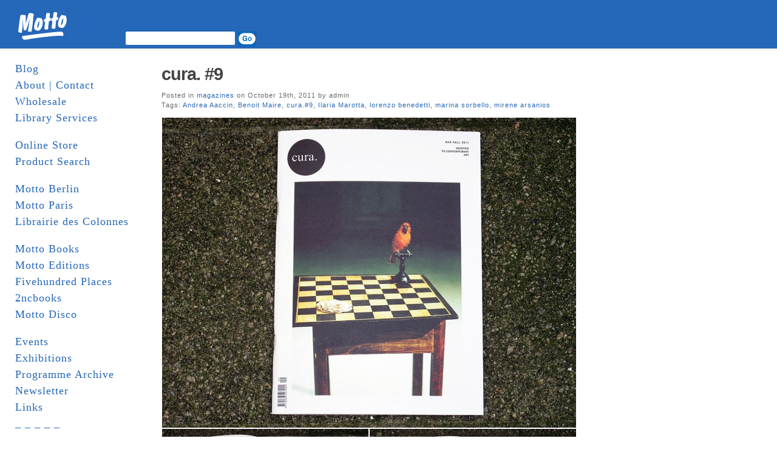

--- FILE ---
content_type: text/html; charset=UTF-8
request_url: https://www.mottodistribution.com/site/?p=18332
body_size: 48341
content:
<!DOCTYPE html PUBLIC "-//W3C//DTD XHTML 1.0 Transitional//EN" "http://www.w3.org/TR/xhtml1/DTD/xhtml1-transitional.dtd">
<html xmlns="http://www.w3.org/1999/xhtml">
  <head profile="http://gmpg.org/xfn/11">
    <title>MOTTO DISTRIBUTION &raquo; Blog Archive  &raquo; cura. #9</title>
    <meta http-equiv="Content-Type" content="text/html; charset=UTF-8" />
    <meta name="generator" content="Bluefish 1.0.7"/>
    <link rel="stylesheet" href="https://www.mottodistribution.com/site/wp-content/themes/mountain-dawn/style.css" type="text/css" media="screen" />
    <link rel="alternate" type="application/rss+xml" title="RSS 2.0" href="https://www.mottodistribution.com/site/?feed=rss2" />
    <link rel="alternate" type="text/xml" title="RSS .92" href="https://www.mottodistribution.com/site/?feed=rss" />
    <link rel="alternate" type="application/atom+xml" title="Atom 0.3" href="https://www.mottodistribution.com/site/?feed=atom" />
    <link rel="pingback" href="https://www.mottodistribution.com/site/xmlrpc.php" />
    <link rel="shortcut icon" href="https://www.mottodistribution.com/site/wp-content/themes/mountain-dawn/favicon.ico" />
    <meta name='robots' content='max-image-preview:large' />
<link rel='dns-prefetch' href='//s.w.org' />
<script type="text/javascript">
window._wpemojiSettings = {"baseUrl":"https:\/\/s.w.org\/images\/core\/emoji\/13.1.0\/72x72\/","ext":".png","svgUrl":"https:\/\/s.w.org\/images\/core\/emoji\/13.1.0\/svg\/","svgExt":".svg","source":{"concatemoji":"https:\/\/www.mottodistribution.com\/site\/wp-includes\/js\/wp-emoji-release.min.js?ver=5.9.12"}};
/*! This file is auto-generated */
!function(e,a,t){var n,r,o,i=a.createElement("canvas"),p=i.getContext&&i.getContext("2d");function s(e,t){var a=String.fromCharCode;p.clearRect(0,0,i.width,i.height),p.fillText(a.apply(this,e),0,0);e=i.toDataURL();return p.clearRect(0,0,i.width,i.height),p.fillText(a.apply(this,t),0,0),e===i.toDataURL()}function c(e){var t=a.createElement("script");t.src=e,t.defer=t.type="text/javascript",a.getElementsByTagName("head")[0].appendChild(t)}for(o=Array("flag","emoji"),t.supports={everything:!0,everythingExceptFlag:!0},r=0;r<o.length;r++)t.supports[o[r]]=function(e){if(!p||!p.fillText)return!1;switch(p.textBaseline="top",p.font="600 32px Arial",e){case"flag":return s([127987,65039,8205,9895,65039],[127987,65039,8203,9895,65039])?!1:!s([55356,56826,55356,56819],[55356,56826,8203,55356,56819])&&!s([55356,57332,56128,56423,56128,56418,56128,56421,56128,56430,56128,56423,56128,56447],[55356,57332,8203,56128,56423,8203,56128,56418,8203,56128,56421,8203,56128,56430,8203,56128,56423,8203,56128,56447]);case"emoji":return!s([10084,65039,8205,55357,56613],[10084,65039,8203,55357,56613])}return!1}(o[r]),t.supports.everything=t.supports.everything&&t.supports[o[r]],"flag"!==o[r]&&(t.supports.everythingExceptFlag=t.supports.everythingExceptFlag&&t.supports[o[r]]);t.supports.everythingExceptFlag=t.supports.everythingExceptFlag&&!t.supports.flag,t.DOMReady=!1,t.readyCallback=function(){t.DOMReady=!0},t.supports.everything||(n=function(){t.readyCallback()},a.addEventListener?(a.addEventListener("DOMContentLoaded",n,!1),e.addEventListener("load",n,!1)):(e.attachEvent("onload",n),a.attachEvent("onreadystatechange",function(){"complete"===a.readyState&&t.readyCallback()})),(n=t.source||{}).concatemoji?c(n.concatemoji):n.wpemoji&&n.twemoji&&(c(n.twemoji),c(n.wpemoji)))}(window,document,window._wpemojiSettings);
</script>
<style type="text/css">
img.wp-smiley,
img.emoji {
	display: inline !important;
	border: none !important;
	box-shadow: none !important;
	height: 1em !important;
	width: 1em !important;
	margin: 0 0.07em !important;
	vertical-align: -0.1em !important;
	background: none !important;
	padding: 0 !important;
}
</style>
	<link rel='stylesheet' id='wp-block-library-css'  href='https://www.mottodistribution.com/site/wp-includes/css/dist/block-library/style.min.css?ver=5.9.12' type='text/css' media='all' />
<style id='global-styles-inline-css' type='text/css'>
body{--wp--preset--color--black: #000000;--wp--preset--color--cyan-bluish-gray: #abb8c3;--wp--preset--color--white: #ffffff;--wp--preset--color--pale-pink: #f78da7;--wp--preset--color--vivid-red: #cf2e2e;--wp--preset--color--luminous-vivid-orange: #ff6900;--wp--preset--color--luminous-vivid-amber: #fcb900;--wp--preset--color--light-green-cyan: #7bdcb5;--wp--preset--color--vivid-green-cyan: #00d084;--wp--preset--color--pale-cyan-blue: #8ed1fc;--wp--preset--color--vivid-cyan-blue: #0693e3;--wp--preset--color--vivid-purple: #9b51e0;--wp--preset--gradient--vivid-cyan-blue-to-vivid-purple: linear-gradient(135deg,rgba(6,147,227,1) 0%,rgb(155,81,224) 100%);--wp--preset--gradient--light-green-cyan-to-vivid-green-cyan: linear-gradient(135deg,rgb(122,220,180) 0%,rgb(0,208,130) 100%);--wp--preset--gradient--luminous-vivid-amber-to-luminous-vivid-orange: linear-gradient(135deg,rgba(252,185,0,1) 0%,rgba(255,105,0,1) 100%);--wp--preset--gradient--luminous-vivid-orange-to-vivid-red: linear-gradient(135deg,rgba(255,105,0,1) 0%,rgb(207,46,46) 100%);--wp--preset--gradient--very-light-gray-to-cyan-bluish-gray: linear-gradient(135deg,rgb(238,238,238) 0%,rgb(169,184,195) 100%);--wp--preset--gradient--cool-to-warm-spectrum: linear-gradient(135deg,rgb(74,234,220) 0%,rgb(151,120,209) 20%,rgb(207,42,186) 40%,rgb(238,44,130) 60%,rgb(251,105,98) 80%,rgb(254,248,76) 100%);--wp--preset--gradient--blush-light-purple: linear-gradient(135deg,rgb(255,206,236) 0%,rgb(152,150,240) 100%);--wp--preset--gradient--blush-bordeaux: linear-gradient(135deg,rgb(254,205,165) 0%,rgb(254,45,45) 50%,rgb(107,0,62) 100%);--wp--preset--gradient--luminous-dusk: linear-gradient(135deg,rgb(255,203,112) 0%,rgb(199,81,192) 50%,rgb(65,88,208) 100%);--wp--preset--gradient--pale-ocean: linear-gradient(135deg,rgb(255,245,203) 0%,rgb(182,227,212) 50%,rgb(51,167,181) 100%);--wp--preset--gradient--electric-grass: linear-gradient(135deg,rgb(202,248,128) 0%,rgb(113,206,126) 100%);--wp--preset--gradient--midnight: linear-gradient(135deg,rgb(2,3,129) 0%,rgb(40,116,252) 100%);--wp--preset--duotone--dark-grayscale: url('#wp-duotone-dark-grayscale');--wp--preset--duotone--grayscale: url('#wp-duotone-grayscale');--wp--preset--duotone--purple-yellow: url('#wp-duotone-purple-yellow');--wp--preset--duotone--blue-red: url('#wp-duotone-blue-red');--wp--preset--duotone--midnight: url('#wp-duotone-midnight');--wp--preset--duotone--magenta-yellow: url('#wp-duotone-magenta-yellow');--wp--preset--duotone--purple-green: url('#wp-duotone-purple-green');--wp--preset--duotone--blue-orange: url('#wp-duotone-blue-orange');--wp--preset--font-size--small: 13px;--wp--preset--font-size--medium: 20px;--wp--preset--font-size--large: 36px;--wp--preset--font-size--x-large: 42px;}.has-black-color{color: var(--wp--preset--color--black) !important;}.has-cyan-bluish-gray-color{color: var(--wp--preset--color--cyan-bluish-gray) !important;}.has-white-color{color: var(--wp--preset--color--white) !important;}.has-pale-pink-color{color: var(--wp--preset--color--pale-pink) !important;}.has-vivid-red-color{color: var(--wp--preset--color--vivid-red) !important;}.has-luminous-vivid-orange-color{color: var(--wp--preset--color--luminous-vivid-orange) !important;}.has-luminous-vivid-amber-color{color: var(--wp--preset--color--luminous-vivid-amber) !important;}.has-light-green-cyan-color{color: var(--wp--preset--color--light-green-cyan) !important;}.has-vivid-green-cyan-color{color: var(--wp--preset--color--vivid-green-cyan) !important;}.has-pale-cyan-blue-color{color: var(--wp--preset--color--pale-cyan-blue) !important;}.has-vivid-cyan-blue-color{color: var(--wp--preset--color--vivid-cyan-blue) !important;}.has-vivid-purple-color{color: var(--wp--preset--color--vivid-purple) !important;}.has-black-background-color{background-color: var(--wp--preset--color--black) !important;}.has-cyan-bluish-gray-background-color{background-color: var(--wp--preset--color--cyan-bluish-gray) !important;}.has-white-background-color{background-color: var(--wp--preset--color--white) !important;}.has-pale-pink-background-color{background-color: var(--wp--preset--color--pale-pink) !important;}.has-vivid-red-background-color{background-color: var(--wp--preset--color--vivid-red) !important;}.has-luminous-vivid-orange-background-color{background-color: var(--wp--preset--color--luminous-vivid-orange) !important;}.has-luminous-vivid-amber-background-color{background-color: var(--wp--preset--color--luminous-vivid-amber) !important;}.has-light-green-cyan-background-color{background-color: var(--wp--preset--color--light-green-cyan) !important;}.has-vivid-green-cyan-background-color{background-color: var(--wp--preset--color--vivid-green-cyan) !important;}.has-pale-cyan-blue-background-color{background-color: var(--wp--preset--color--pale-cyan-blue) !important;}.has-vivid-cyan-blue-background-color{background-color: var(--wp--preset--color--vivid-cyan-blue) !important;}.has-vivid-purple-background-color{background-color: var(--wp--preset--color--vivid-purple) !important;}.has-black-border-color{border-color: var(--wp--preset--color--black) !important;}.has-cyan-bluish-gray-border-color{border-color: var(--wp--preset--color--cyan-bluish-gray) !important;}.has-white-border-color{border-color: var(--wp--preset--color--white) !important;}.has-pale-pink-border-color{border-color: var(--wp--preset--color--pale-pink) !important;}.has-vivid-red-border-color{border-color: var(--wp--preset--color--vivid-red) !important;}.has-luminous-vivid-orange-border-color{border-color: var(--wp--preset--color--luminous-vivid-orange) !important;}.has-luminous-vivid-amber-border-color{border-color: var(--wp--preset--color--luminous-vivid-amber) !important;}.has-light-green-cyan-border-color{border-color: var(--wp--preset--color--light-green-cyan) !important;}.has-vivid-green-cyan-border-color{border-color: var(--wp--preset--color--vivid-green-cyan) !important;}.has-pale-cyan-blue-border-color{border-color: var(--wp--preset--color--pale-cyan-blue) !important;}.has-vivid-cyan-blue-border-color{border-color: var(--wp--preset--color--vivid-cyan-blue) !important;}.has-vivid-purple-border-color{border-color: var(--wp--preset--color--vivid-purple) !important;}.has-vivid-cyan-blue-to-vivid-purple-gradient-background{background: var(--wp--preset--gradient--vivid-cyan-blue-to-vivid-purple) !important;}.has-light-green-cyan-to-vivid-green-cyan-gradient-background{background: var(--wp--preset--gradient--light-green-cyan-to-vivid-green-cyan) !important;}.has-luminous-vivid-amber-to-luminous-vivid-orange-gradient-background{background: var(--wp--preset--gradient--luminous-vivid-amber-to-luminous-vivid-orange) !important;}.has-luminous-vivid-orange-to-vivid-red-gradient-background{background: var(--wp--preset--gradient--luminous-vivid-orange-to-vivid-red) !important;}.has-very-light-gray-to-cyan-bluish-gray-gradient-background{background: var(--wp--preset--gradient--very-light-gray-to-cyan-bluish-gray) !important;}.has-cool-to-warm-spectrum-gradient-background{background: var(--wp--preset--gradient--cool-to-warm-spectrum) !important;}.has-blush-light-purple-gradient-background{background: var(--wp--preset--gradient--blush-light-purple) !important;}.has-blush-bordeaux-gradient-background{background: var(--wp--preset--gradient--blush-bordeaux) !important;}.has-luminous-dusk-gradient-background{background: var(--wp--preset--gradient--luminous-dusk) !important;}.has-pale-ocean-gradient-background{background: var(--wp--preset--gradient--pale-ocean) !important;}.has-electric-grass-gradient-background{background: var(--wp--preset--gradient--electric-grass) !important;}.has-midnight-gradient-background{background: var(--wp--preset--gradient--midnight) !important;}.has-small-font-size{font-size: var(--wp--preset--font-size--small) !important;}.has-medium-font-size{font-size: var(--wp--preset--font-size--medium) !important;}.has-large-font-size{font-size: var(--wp--preset--font-size--large) !important;}.has-x-large-font-size{font-size: var(--wp--preset--font-size--x-large) !important;}
</style>
<link rel="https://api.w.org/" href="https://www.mottodistribution.com/site/index.php?rest_route=/" /><link rel="alternate" type="application/json" href="https://www.mottodistribution.com/site/index.php?rest_route=/wp/v2/posts/18332" /><link rel="EditURI" type="application/rsd+xml" title="RSD" href="https://www.mottodistribution.com/site/xmlrpc.php?rsd" />
<link rel="wlwmanifest" type="application/wlwmanifest+xml" href="https://www.mottodistribution.com/site/wp-includes/wlwmanifest.xml" /> 
<meta name="generator" content="WordPress 5.9.12" />
<link rel="canonical" href="https://www.mottodistribution.com/site/?p=18332" />
<link rel='shortlink' href='https://www.mottodistribution.com/site/?p=18332' />
<link rel="alternate" type="application/json+oembed" href="https://www.mottodistribution.com/site/index.php?rest_route=%2Foembed%2F1.0%2Fembed&#038;url=https%3A%2F%2Fwww.mottodistribution.com%2Fsite%2F%3Fp%3D18332" />
<link rel="alternate" type="text/xml+oembed" href="https://www.mottodistribution.com/site/index.php?rest_route=%2Foembed%2F1.0%2Fembed&#038;url=https%3A%2F%2Fwww.mottodistribution.com%2Fsite%2F%3Fp%3D18332&#038;format=xml" />
    	<link rel='archives' title='January 2026' href='https://www.mottodistribution.com/site/?m=202601' />
	<link rel='archives' title='December 2025' href='https://www.mottodistribution.com/site/?m=202512' />
	<link rel='archives' title='November 2025' href='https://www.mottodistribution.com/site/?m=202511' />
	<link rel='archives' title='October 2025' href='https://www.mottodistribution.com/site/?m=202510' />
	<link rel='archives' title='September 2025' href='https://www.mottodistribution.com/site/?m=202509' />
	<link rel='archives' title='August 2025' href='https://www.mottodistribution.com/site/?m=202508' />
	<link rel='archives' title='July 2025' href='https://www.mottodistribution.com/site/?m=202507' />
	<link rel='archives' title='June 2025' href='https://www.mottodistribution.com/site/?m=202506' />
	<link rel='archives' title='May 2025' href='https://www.mottodistribution.com/site/?m=202505' />
	<link rel='archives' title='April 2025' href='https://www.mottodistribution.com/site/?m=202504' />
	<link rel='archives' title='March 2025' href='https://www.mottodistribution.com/site/?m=202503' />
	<link rel='archives' title='February 2025' href='https://www.mottodistribution.com/site/?m=202502' />
	<link rel='archives' title='January 2025' href='https://www.mottodistribution.com/site/?m=202501' />
	<link rel='archives' title='December 2024' href='https://www.mottodistribution.com/site/?m=202412' />
	<link rel='archives' title='November 2024' href='https://www.mottodistribution.com/site/?m=202411' />
	<link rel='archives' title='October 2024' href='https://www.mottodistribution.com/site/?m=202410' />
	<link rel='archives' title='September 2024' href='https://www.mottodistribution.com/site/?m=202409' />
	<link rel='archives' title='August 2024' href='https://www.mottodistribution.com/site/?m=202408' />
	<link rel='archives' title='July 2024' href='https://www.mottodistribution.com/site/?m=202407' />
	<link rel='archives' title='June 2024' href='https://www.mottodistribution.com/site/?m=202406' />
	<link rel='archives' title='May 2024' href='https://www.mottodistribution.com/site/?m=202405' />
	<link rel='archives' title='April 2024' href='https://www.mottodistribution.com/site/?m=202404' />
	<link rel='archives' title='March 2024' href='https://www.mottodistribution.com/site/?m=202403' />
	<link rel='archives' title='February 2024' href='https://www.mottodistribution.com/site/?m=202402' />
	<link rel='archives' title='January 2024' href='https://www.mottodistribution.com/site/?m=202401' />
	<link rel='archives' title='December 2023' href='https://www.mottodistribution.com/site/?m=202312' />
	<link rel='archives' title='November 2023' href='https://www.mottodistribution.com/site/?m=202311' />
	<link rel='archives' title='October 2023' href='https://www.mottodistribution.com/site/?m=202310' />
	<link rel='archives' title='September 2023' href='https://www.mottodistribution.com/site/?m=202309' />
	<link rel='archives' title='August 2023' href='https://www.mottodistribution.com/site/?m=202308' />
	<link rel='archives' title='July 2023' href='https://www.mottodistribution.com/site/?m=202307' />
	<link rel='archives' title='June 2023' href='https://www.mottodistribution.com/site/?m=202306' />
	<link rel='archives' title='May 2023' href='https://www.mottodistribution.com/site/?m=202305' />
	<link rel='archives' title='April 2023' href='https://www.mottodistribution.com/site/?m=202304' />
	<link rel='archives' title='March 2023' href='https://www.mottodistribution.com/site/?m=202303' />
	<link rel='archives' title='February 2023' href='https://www.mottodistribution.com/site/?m=202302' />
	<link rel='archives' title='January 2023' href='https://www.mottodistribution.com/site/?m=202301' />
	<link rel='archives' title='December 2022' href='https://www.mottodistribution.com/site/?m=202212' />
	<link rel='archives' title='November 2022' href='https://www.mottodistribution.com/site/?m=202211' />
	<link rel='archives' title='October 2022' href='https://www.mottodistribution.com/site/?m=202210' />
	<link rel='archives' title='September 2022' href='https://www.mottodistribution.com/site/?m=202209' />
	<link rel='archives' title='August 2022' href='https://www.mottodistribution.com/site/?m=202208' />
	<link rel='archives' title='July 2022' href='https://www.mottodistribution.com/site/?m=202207' />
	<link rel='archives' title='June 2022' href='https://www.mottodistribution.com/site/?m=202206' />
	<link rel='archives' title='May 2022' href='https://www.mottodistribution.com/site/?m=202205' />
	<link rel='archives' title='April 2022' href='https://www.mottodistribution.com/site/?m=202204' />
	<link rel='archives' title='March 2022' href='https://www.mottodistribution.com/site/?m=202203' />
	<link rel='archives' title='February 2022' href='https://www.mottodistribution.com/site/?m=202202' />
	<link rel='archives' title='January 2022' href='https://www.mottodistribution.com/site/?m=202201' />
	<link rel='archives' title='December 2021' href='https://www.mottodistribution.com/site/?m=202112' />
	<link rel='archives' title='November 2021' href='https://www.mottodistribution.com/site/?m=202111' />
	<link rel='archives' title='October 2021' href='https://www.mottodistribution.com/site/?m=202110' />
	<link rel='archives' title='September 2021' href='https://www.mottodistribution.com/site/?m=202109' />
	<link rel='archives' title='August 2021' href='https://www.mottodistribution.com/site/?m=202108' />
	<link rel='archives' title='July 2021' href='https://www.mottodistribution.com/site/?m=202107' />
	<link rel='archives' title='June 2021' href='https://www.mottodistribution.com/site/?m=202106' />
	<link rel='archives' title='May 2021' href='https://www.mottodistribution.com/site/?m=202105' />
	<link rel='archives' title='April 2021' href='https://www.mottodistribution.com/site/?m=202104' />
	<link rel='archives' title='March 2021' href='https://www.mottodistribution.com/site/?m=202103' />
	<link rel='archives' title='February 2021' href='https://www.mottodistribution.com/site/?m=202102' />
	<link rel='archives' title='January 2021' href='https://www.mottodistribution.com/site/?m=202101' />
	<link rel='archives' title='December 2020' href='https://www.mottodistribution.com/site/?m=202012' />
	<link rel='archives' title='November 2020' href='https://www.mottodistribution.com/site/?m=202011' />
	<link rel='archives' title='October 2020' href='https://www.mottodistribution.com/site/?m=202010' />
	<link rel='archives' title='September 2020' href='https://www.mottodistribution.com/site/?m=202009' />
	<link rel='archives' title='August 2020' href='https://www.mottodistribution.com/site/?m=202008' />
	<link rel='archives' title='June 2020' href='https://www.mottodistribution.com/site/?m=202006' />
	<link rel='archives' title='May 2020' href='https://www.mottodistribution.com/site/?m=202005' />
	<link rel='archives' title='April 2020' href='https://www.mottodistribution.com/site/?m=202004' />
	<link rel='archives' title='March 2020' href='https://www.mottodistribution.com/site/?m=202003' />
	<link rel='archives' title='February 2020' href='https://www.mottodistribution.com/site/?m=202002' />
	<link rel='archives' title='January 2020' href='https://www.mottodistribution.com/site/?m=202001' />
	<link rel='archives' title='December 2019' href='https://www.mottodistribution.com/site/?m=201912' />
	<link rel='archives' title='November 2019' href='https://www.mottodistribution.com/site/?m=201911' />
	<link rel='archives' title='October 2019' href='https://www.mottodistribution.com/site/?m=201910' />
	<link rel='archives' title='September 2019' href='https://www.mottodistribution.com/site/?m=201909' />
	<link rel='archives' title='August 2019' href='https://www.mottodistribution.com/site/?m=201908' />
	<link rel='archives' title='July 2019' href='https://www.mottodistribution.com/site/?m=201907' />
	<link rel='archives' title='June 2019' href='https://www.mottodistribution.com/site/?m=201906' />
	<link rel='archives' title='May 2019' href='https://www.mottodistribution.com/site/?m=201905' />
	<link rel='archives' title='April 2019' href='https://www.mottodistribution.com/site/?m=201904' />
	<link rel='archives' title='March 2019' href='https://www.mottodistribution.com/site/?m=201903' />
	<link rel='archives' title='February 2019' href='https://www.mottodistribution.com/site/?m=201902' />
	<link rel='archives' title='January 2019' href='https://www.mottodistribution.com/site/?m=201901' />
	<link rel='archives' title='December 2018' href='https://www.mottodistribution.com/site/?m=201812' />
	<link rel='archives' title='November 2018' href='https://www.mottodistribution.com/site/?m=201811' />
	<link rel='archives' title='October 2018' href='https://www.mottodistribution.com/site/?m=201810' />
	<link rel='archives' title='August 2018' href='https://www.mottodistribution.com/site/?m=201808' />
	<link rel='archives' title='July 2018' href='https://www.mottodistribution.com/site/?m=201807' />
	<link rel='archives' title='June 2018' href='https://www.mottodistribution.com/site/?m=201806' />
	<link rel='archives' title='May 2018' href='https://www.mottodistribution.com/site/?m=201805' />
	<link rel='archives' title='April 2018' href='https://www.mottodistribution.com/site/?m=201804' />
	<link rel='archives' title='March 2018' href='https://www.mottodistribution.com/site/?m=201803' />
	<link rel='archives' title='February 2018' href='https://www.mottodistribution.com/site/?m=201802' />
	<link rel='archives' title='January 2018' href='https://www.mottodistribution.com/site/?m=201801' />
	<link rel='archives' title='December 2017' href='https://www.mottodistribution.com/site/?m=201712' />
	<link rel='archives' title='November 2017' href='https://www.mottodistribution.com/site/?m=201711' />
	<link rel='archives' title='October 2017' href='https://www.mottodistribution.com/site/?m=201710' />
	<link rel='archives' title='September 2017' href='https://www.mottodistribution.com/site/?m=201709' />
	<link rel='archives' title='August 2017' href='https://www.mottodistribution.com/site/?m=201708' />
	<link rel='archives' title='July 2017' href='https://www.mottodistribution.com/site/?m=201707' />
	<link rel='archives' title='June 2017' href='https://www.mottodistribution.com/site/?m=201706' />
	<link rel='archives' title='May 2017' href='https://www.mottodistribution.com/site/?m=201705' />
	<link rel='archives' title='April 2017' href='https://www.mottodistribution.com/site/?m=201704' />
	<link rel='archives' title='March 2017' href='https://www.mottodistribution.com/site/?m=201703' />
	<link rel='archives' title='February 2017' href='https://www.mottodistribution.com/site/?m=201702' />
	<link rel='archives' title='January 2017' href='https://www.mottodistribution.com/site/?m=201701' />
	<link rel='archives' title='December 2016' href='https://www.mottodistribution.com/site/?m=201612' />
	<link rel='archives' title='November 2016' href='https://www.mottodistribution.com/site/?m=201611' />
	<link rel='archives' title='October 2016' href='https://www.mottodistribution.com/site/?m=201610' />
	<link rel='archives' title='September 2016' href='https://www.mottodistribution.com/site/?m=201609' />
	<link rel='archives' title='August 2016' href='https://www.mottodistribution.com/site/?m=201608' />
	<link rel='archives' title='July 2016' href='https://www.mottodistribution.com/site/?m=201607' />
	<link rel='archives' title='June 2016' href='https://www.mottodistribution.com/site/?m=201606' />
	<link rel='archives' title='May 2016' href='https://www.mottodistribution.com/site/?m=201605' />
	<link rel='archives' title='April 2016' href='https://www.mottodistribution.com/site/?m=201604' />
	<link rel='archives' title='March 2016' href='https://www.mottodistribution.com/site/?m=201603' />
	<link rel='archives' title='February 2016' href='https://www.mottodistribution.com/site/?m=201602' />
	<link rel='archives' title='January 2016' href='https://www.mottodistribution.com/site/?m=201601' />
	<link rel='archives' title='December 2015' href='https://www.mottodistribution.com/site/?m=201512' />
	<link rel='archives' title='November 2015' href='https://www.mottodistribution.com/site/?m=201511' />
	<link rel='archives' title='October 2015' href='https://www.mottodistribution.com/site/?m=201510' />
	<link rel='archives' title='September 2015' href='https://www.mottodistribution.com/site/?m=201509' />
	<link rel='archives' title='August 2015' href='https://www.mottodistribution.com/site/?m=201508' />
	<link rel='archives' title='July 2015' href='https://www.mottodistribution.com/site/?m=201507' />
	<link rel='archives' title='June 2015' href='https://www.mottodistribution.com/site/?m=201506' />
	<link rel='archives' title='May 2015' href='https://www.mottodistribution.com/site/?m=201505' />
	<link rel='archives' title='April 2015' href='https://www.mottodistribution.com/site/?m=201504' />
	<link rel='archives' title='March 2015' href='https://www.mottodistribution.com/site/?m=201503' />
	<link rel='archives' title='February 2015' href='https://www.mottodistribution.com/site/?m=201502' />
	<link rel='archives' title='January 2015' href='https://www.mottodistribution.com/site/?m=201501' />
	<link rel='archives' title='December 2014' href='https://www.mottodistribution.com/site/?m=201412' />
	<link rel='archives' title='November 2014' href='https://www.mottodistribution.com/site/?m=201411' />
	<link rel='archives' title='October 2014' href='https://www.mottodistribution.com/site/?m=201410' />
	<link rel='archives' title='September 2014' href='https://www.mottodistribution.com/site/?m=201409' />
	<link rel='archives' title='August 2014' href='https://www.mottodistribution.com/site/?m=201408' />
	<link rel='archives' title='July 2014' href='https://www.mottodistribution.com/site/?m=201407' />
	<link rel='archives' title='June 2014' href='https://www.mottodistribution.com/site/?m=201406' />
	<link rel='archives' title='May 2014' href='https://www.mottodistribution.com/site/?m=201405' />
	<link rel='archives' title='April 2014' href='https://www.mottodistribution.com/site/?m=201404' />
	<link rel='archives' title='March 2014' href='https://www.mottodistribution.com/site/?m=201403' />
	<link rel='archives' title='February 2014' href='https://www.mottodistribution.com/site/?m=201402' />
	<link rel='archives' title='January 2014' href='https://www.mottodistribution.com/site/?m=201401' />
	<link rel='archives' title='December 2013' href='https://www.mottodistribution.com/site/?m=201312' />
	<link rel='archives' title='November 2013' href='https://www.mottodistribution.com/site/?m=201311' />
	<link rel='archives' title='October 2013' href='https://www.mottodistribution.com/site/?m=201310' />
	<link rel='archives' title='September 2013' href='https://www.mottodistribution.com/site/?m=201309' />
	<link rel='archives' title='August 2013' href='https://www.mottodistribution.com/site/?m=201308' />
	<link rel='archives' title='July 2013' href='https://www.mottodistribution.com/site/?m=201307' />
	<link rel='archives' title='June 2013' href='https://www.mottodistribution.com/site/?m=201306' />
	<link rel='archives' title='May 2013' href='https://www.mottodistribution.com/site/?m=201305' />
	<link rel='archives' title='April 2013' href='https://www.mottodistribution.com/site/?m=201304' />
	<link rel='archives' title='March 2013' href='https://www.mottodistribution.com/site/?m=201303' />
	<link rel='archives' title='February 2013' href='https://www.mottodistribution.com/site/?m=201302' />
	<link rel='archives' title='January 2013' href='https://www.mottodistribution.com/site/?m=201301' />
	<link rel='archives' title='December 2012' href='https://www.mottodistribution.com/site/?m=201212' />
	<link rel='archives' title='November 2012' href='https://www.mottodistribution.com/site/?m=201211' />
	<link rel='archives' title='October 2012' href='https://www.mottodistribution.com/site/?m=201210' />
	<link rel='archives' title='September 2012' href='https://www.mottodistribution.com/site/?m=201209' />
	<link rel='archives' title='August 2012' href='https://www.mottodistribution.com/site/?m=201208' />
	<link rel='archives' title='July 2012' href='https://www.mottodistribution.com/site/?m=201207' />
	<link rel='archives' title='June 2012' href='https://www.mottodistribution.com/site/?m=201206' />
	<link rel='archives' title='May 2012' href='https://www.mottodistribution.com/site/?m=201205' />
	<link rel='archives' title='April 2012' href='https://www.mottodistribution.com/site/?m=201204' />
	<link rel='archives' title='March 2012' href='https://www.mottodistribution.com/site/?m=201203' />
	<link rel='archives' title='February 2012' href='https://www.mottodistribution.com/site/?m=201202' />
	<link rel='archives' title='January 2012' href='https://www.mottodistribution.com/site/?m=201201' />
	<link rel='archives' title='December 2011' href='https://www.mottodistribution.com/site/?m=201112' />
	<link rel='archives' title='November 2011' href='https://www.mottodistribution.com/site/?m=201111' />
	<link rel='archives' title='October 2011' href='https://www.mottodistribution.com/site/?m=201110' />
	<link rel='archives' title='September 2011' href='https://www.mottodistribution.com/site/?m=201109' />
	<link rel='archives' title='August 2011' href='https://www.mottodistribution.com/site/?m=201108' />
	<link rel='archives' title='July 2011' href='https://www.mottodistribution.com/site/?m=201107' />
	<link rel='archives' title='June 2011' href='https://www.mottodistribution.com/site/?m=201106' />
	<link rel='archives' title='May 2011' href='https://www.mottodistribution.com/site/?m=201105' />
	<link rel='archives' title='April 2011' href='https://www.mottodistribution.com/site/?m=201104' />
	<link rel='archives' title='March 2011' href='https://www.mottodistribution.com/site/?m=201103' />
	<link rel='archives' title='February 2011' href='https://www.mottodistribution.com/site/?m=201102' />
	<link rel='archives' title='January 2011' href='https://www.mottodistribution.com/site/?m=201101' />
	<link rel='archives' title='December 2010' href='https://www.mottodistribution.com/site/?m=201012' />
	<link rel='archives' title='November 2010' href='https://www.mottodistribution.com/site/?m=201011' />
	<link rel='archives' title='October 2010' href='https://www.mottodistribution.com/site/?m=201010' />
	<link rel='archives' title='September 2010' href='https://www.mottodistribution.com/site/?m=201009' />
	<link rel='archives' title='August 2010' href='https://www.mottodistribution.com/site/?m=201008' />
	<link rel='archives' title='July 2010' href='https://www.mottodistribution.com/site/?m=201007' />
	<link rel='archives' title='June 2010' href='https://www.mottodistribution.com/site/?m=201006' />
	<link rel='archives' title='May 2010' href='https://www.mottodistribution.com/site/?m=201005' />
	<link rel='archives' title='April 2010' href='https://www.mottodistribution.com/site/?m=201004' />
	<link rel='archives' title='March 2010' href='https://www.mottodistribution.com/site/?m=201003' />
	<link rel='archives' title='February 2010' href='https://www.mottodistribution.com/site/?m=201002' />
	<link rel='archives' title='January 2010' href='https://www.mottodistribution.com/site/?m=201001' />
	<link rel='archives' title='December 2009' href='https://www.mottodistribution.com/site/?m=200912' />
	<link rel='archives' title='November 2009' href='https://www.mottodistribution.com/site/?m=200911' />
	<link rel='archives' title='October 2009' href='https://www.mottodistribution.com/site/?m=200910' />
	<link rel='archives' title='September 2009' href='https://www.mottodistribution.com/site/?m=200909' />
	<link rel='archives' title='August 2009' href='https://www.mottodistribution.com/site/?m=200908' />
	<link rel='archives' title='July 2009' href='https://www.mottodistribution.com/site/?m=200907' />
	<link rel='archives' title='June 2009' href='https://www.mottodistribution.com/site/?m=200906' />
	<link rel='archives' title='May 2009' href='https://www.mottodistribution.com/site/?m=200905' />
	<link rel='archives' title='April 2009' href='https://www.mottodistribution.com/site/?m=200904' />
	<link rel='archives' title='March 2009' href='https://www.mottodistribution.com/site/?m=200903' />
	<link rel='archives' title='February 2009' href='https://www.mottodistribution.com/site/?m=200902' />
	<link rel='archives' title='January 2009' href='https://www.mottodistribution.com/site/?m=200901' />
	<link rel='archives' title='December 2008' href='https://www.mottodistribution.com/site/?m=200812' />
	<link rel='archives' title='November 2008' href='https://www.mottodistribution.com/site/?m=200811' />
	<link rel='archives' title='October 2008' href='https://www.mottodistribution.com/site/?m=200810' />
	<link rel='archives' title='September 2008' href='https://www.mottodistribution.com/site/?m=200809' />
	<link rel='archives' title='August 2008' href='https://www.mottodistribution.com/site/?m=200808' />
	<link rel='archives' title='July 2008' href='https://www.mottodistribution.com/site/?m=200807' />
	<link rel='archives' title='June 2008' href='https://www.mottodistribution.com/site/?m=200806' />
	<link rel='archives' title='May 2008' href='https://www.mottodistribution.com/site/?m=200805' />
	<link rel='archives' title='April 2008' href='https://www.mottodistribution.com/site/?m=200804' />
	<link rel='archives' title='March 2008' href='https://www.mottodistribution.com/site/?m=200803' />
	<link rel='archives' title='February 2008' href='https://www.mottodistribution.com/site/?m=200802' />
	<link rel='archives' title='January 2008' href='https://www.mottodistribution.com/site/?m=200801' />
	<link rel='archives' title='December 2007' href='https://www.mottodistribution.com/site/?m=200712' />
	<link rel='archives' title='November 2007' href='https://www.mottodistribution.com/site/?m=200711' />
	<link rel='archives' title='October 2007' href='https://www.mottodistribution.com/site/?m=200710' />
	<link rel='archives' title='August 2007' href='https://www.mottodistribution.com/site/?m=200708' />
  </head>
<body>
    <div id="logo">
        <a href="http://www.mottodistribution.com/site">
            <img src="http://www.mottodistribution.com/site/wp-content/themes/mountain-dawn/logo.gif" />
        </a>
    </div>
    <div id="header">
    <div class="description"></div>
    	<div id="sidebar" role="complementary">
		<ul>
			<li id="search-2" class="widget widget_search"><form method="get" id="searchform" action="/site/index.php">
  <div>
    <!--<input type="text" value="<br />
<b>Notice</b>:  Undefined variable: s in <b>/home/clients/04badc5f584cd5c2e11ec172df35785c/web/site/wp-content/themes/mountain-dawn/searchform.php</b> on line <b>3</b><br />
<br />
<b>Deprecated</b>:  wp_specialchars is <strong>deprecated</strong> since version 2.8.0! Use esc_html() instead. in <b>/home/clients/04badc5f584cd5c2e11ec172df35785c/web/site/wp-includes/functions.php</b> on line <b>5326</b><br />
" name="s" id="s" />-->
	  <input type="text" value="" name="s" id="s" />
	</div>
	<div>		
		<input type="submit" id="searchsubmit" value="" />
	</div>
</form></li>
		</ul>
	</div>

  </div>
  <div id="page">
    <div id="navcontainer">
    
        
    <!-- Add links -->

    <ul id="navlist">
      <li><a href="http://www.mottodistribution.com/site">Blog</a></li> 
      <li><a href="http://www.mottodistribution.com/site/?page_id=1713" title="About | Contact">About | Contact</a></li>
      <li><a href="http://www.mottodistribution.com/site/?page_id=33" title="Wholesale">Wholesale</a></li>
      <li><a href="https://www.mottodistribution.com/site/?page_id=57088" title="Library">Library Services</a></li>
      <!-- <li><a href="http://www.mottodistribution.com/site/?page_id=33" title="Distribution">Distribution</a></li> -->      
      <li>&nbsp;</li>
      <li><a href="http://www.mottodistribution.com/shop/" title="Online store">Online Store</a></li>
      <li><a href="http://www.mottodistribution.com/shop/catalogsearch/advanced" title="Product Search">Product Search</a></li>
      <li>&nbsp;</li>
      <li><a href="http://www.mottodistribution.com/site/?page_id=1020" title="Motto Berlin">Motto Berlin</a></li>
      <li><a href="https://www.mottodistribution.com/site/?page_id=57086" title="Motto Paris">Motto Paris</a></li>
      <li><a href="https://www.mottodistribution.com/site/?page_id=57084" title="Librairie des Colonnes">Librairie des Colonnes</a></li>
      <li>&nbsp;</li>
      <li><a href="http://www.mottodistribution.com/site/?page_id=28246" title="Motto Books">Motto Books</a></li>  
      <li><a href="http://www.mottodistribution.com/site/?page_id=29249" title="Motto Editions">Motto Editions</a></li>  
      <li><a href="http://www.fivehundred-places.com" target="_blank" title="Fivehundred Places">Fivehundred Places</a></li>    
      <li><a href="http://2ncbooks.com/" target="_blank" title="http://2ncbooks.com/">2ncbooks</a></li>  
      <li><a href="http://www.mottodistribution.com/site/?page_id=19853" title="Motto Disco">Motto Disco</a></li>
      <li>&nbsp;</li>
      <li><a href="http://www.mottodistribution.com/site/?page_id=31943" title="Events">Events</a></li>
      <li><a href="http://www.mottodistribution.com/site/?page_id=29252" title="Exhibitions">Exhibitions</a></li>
      <li><a href="http://www.mottodistribution.com/site/?page_id=1023" title="Programme Archive">Programme Archive</a></li>
      <li><a href="http://www.mottodistribution.com/site/?page_id=1532" title="Newsletter">Newsletter</a></li>
      <li><a href="http://www.mottodistribution.com/site/?page_id=3690" title="Links">Links</a></li>    
      <li><a href="http://www.mottodistribution.com/site/?page_id=542" title="_ _ _ _ _">_ _ _ _ _</a></li>
    </ul>
  </div>
<div id="content" class="narrowcolumn">
	
  	
	<div class="post">
	
	<h2 id="post-18332"><a href="https://www.mottodistribution.com/site/?p=18332" rel="bookmark" title="Permanent Link: cura. #9">cura. #9</a></h2>

	<small>Posted in <a href="https://www.mottodistribution.com/site/?cat=12" rel="category">magazines</a> on October 19th, 2011 by admin</small>
	<br />
	<small>Tags: <a href="https://www.mottodistribution.com/site/?tag=andrea-aaccin" rel="tag">Andrea Aaccin</a>, <a href="https://www.mottodistribution.com/site/?tag=benoit-maire" rel="tag">Benoit Maire</a>, <a href="https://www.mottodistribution.com/site/?tag=cura-9" rel="tag">cura.#9</a>, <a href="https://www.mottodistribution.com/site/?tag=ilaria-marotta" rel="tag">Ilaria Marotta</a>, <a href="https://www.mottodistribution.com/site/?tag=lorenzo-benedetti" rel="tag">lorenzo benedetti</a>, <a href="https://www.mottodistribution.com/site/?tag=marina-sorbello" rel="tag">marina sorbello</a>, <a href="https://www.mottodistribution.com/site/?tag=mirene-arsanios" rel="tag">mirene arsanios</a></small>

		<div class="entrytext">
		
			<p><a href="http://www.mottodistribution.com/site/wp-content/uploads/2011/10/cura_9_motto_books_0782.jpg"><img src="http://www.mottodistribution.com/site/wp-content/uploads/2011/10/cura_9_motto_books_0782-682x511.jpg" alt="" title="cura_#9_motto_books_0782" width="682" height="511" class="alignnone size-large wp-image-18333" srcset="https://www.mottodistribution.com/site/wp-content/uploads/2011/10/cura_9_motto_books_0782-682x511.jpg 682w, https://www.mottodistribution.com/site/wp-content/uploads/2011/10/cura_9_motto_books_0782-340x255.jpg 340w, https://www.mottodistribution.com/site/wp-content/uploads/2011/10/cura_9_motto_books_0782.jpg 1444w" sizes="(max-width: 682px) 100vw, 682px" /></a><a href="http://www.mottodistribution.com/site/wp-content/uploads/2011/10/cura_9_motto_books_0783.jpg"><img loading="lazy" src="http://www.mottodistribution.com/site/wp-content/uploads/2011/10/cura_9_motto_books_0783-340x255.jpg" alt="" title="cura_#9_motto_books_0783" width="340" height="255" class="alignnone size-medium wp-image-18334" srcset="https://www.mottodistribution.com/site/wp-content/uploads/2011/10/cura_9_motto_books_0783-340x255.jpg 340w, https://www.mottodistribution.com/site/wp-content/uploads/2011/10/cura_9_motto_books_0783-682x511.jpg 682w, https://www.mottodistribution.com/site/wp-content/uploads/2011/10/cura_9_motto_books_0783.jpg 1444w" sizes="(max-width: 340px) 100vw, 340px" /></a><a href="http://www.mottodistribution.com/site/wp-content/uploads/2011/10/cura_9_motto_books_0784.jpg"><img loading="lazy" src="http://www.mottodistribution.com/site/wp-content/uploads/2011/10/cura_9_motto_books_0784-340x255.jpg" alt="" title="cura_#9_motto_books_0784" width="340" height="255" class="alignnone size-medium wp-image-18335" srcset="https://www.mottodistribution.com/site/wp-content/uploads/2011/10/cura_9_motto_books_0784-340x255.jpg 340w, https://www.mottodistribution.com/site/wp-content/uploads/2011/10/cura_9_motto_books_0784-682x511.jpg 682w, https://www.mottodistribution.com/site/wp-content/uploads/2011/10/cura_9_motto_books_0784.jpg 1444w" sizes="(max-width: 340px) 100vw, 340px" /></a><a href="http://www.mottodistribution.com/site/wp-content/uploads/2011/10/cura_9_motto_books_0785.jpg"><img loading="lazy" src="http://www.mottodistribution.com/site/wp-content/uploads/2011/10/cura_9_motto_books_0785-340x255.jpg" alt="" title="cura_#9_motto_books_0785" width="340" height="255" class="alignnone size-medium wp-image-18336" srcset="https://www.mottodistribution.com/site/wp-content/uploads/2011/10/cura_9_motto_books_0785-340x255.jpg 340w, https://www.mottodistribution.com/site/wp-content/uploads/2011/10/cura_9_motto_books_0785-682x511.jpg 682w, https://www.mottodistribution.com/site/wp-content/uploads/2011/10/cura_9_motto_books_0785.jpg 1444w" sizes="(max-width: 340px) 100vw, 340px" /></a><a href="http://www.mottodistribution.com/site/wp-content/uploads/2011/10/cura_9_motto_books_0786.jpg"><img loading="lazy" src="http://www.mottodistribution.com/site/wp-content/uploads/2011/10/cura_9_motto_books_0786-340x255.jpg" alt="" title="cura_#9_motto_books_0786" width="340" height="255" class="alignnone size-medium wp-image-18337" srcset="https://www.mottodistribution.com/site/wp-content/uploads/2011/10/cura_9_motto_books_0786-340x255.jpg 340w, https://www.mottodistribution.com/site/wp-content/uploads/2011/10/cura_9_motto_books_0786-682x511.jpg 682w, https://www.mottodistribution.com/site/wp-content/uploads/2011/10/cura_9_motto_books_0786.jpg 1444w" sizes="(max-width: 340px) 100vw, 340px" /></a><a href="http://www.mottodistribution.com/site/wp-content/uploads/2011/10/cura_9_motto_books_0788.jpg"><img loading="lazy" src="http://www.mottodistribution.com/site/wp-content/uploads/2011/10/cura_9_motto_books_0788-340x255.jpg" alt="" title="cura_#9_motto_books_0788" width="340" height="255" class="alignnone size-medium wp-image-18338" srcset="https://www.mottodistribution.com/site/wp-content/uploads/2011/10/cura_9_motto_books_0788-340x255.jpg 340w, https://www.mottodistribution.com/site/wp-content/uploads/2011/10/cura_9_motto_books_0788-682x511.jpg 682w, https://www.mottodistribution.com/site/wp-content/uploads/2011/10/cura_9_motto_books_0788.jpg 1444w" sizes="(max-width: 340px) 100vw, 340px" /></a><a href="http://www.mottodistribution.com/site/wp-content/uploads/2011/10/cura_9_motto_books_0790.jpg"><img loading="lazy" src="http://www.mottodistribution.com/site/wp-content/uploads/2011/10/cura_9_motto_books_0790-340x255.jpg" alt="" title="cura_#9_motto_books_0790" width="340" height="255" class="alignnone size-medium wp-image-18339" srcset="https://www.mottodistribution.com/site/wp-content/uploads/2011/10/cura_9_motto_books_0790-340x255.jpg 340w, https://www.mottodistribution.com/site/wp-content/uploads/2011/10/cura_9_motto_books_0790-682x511.jpg 682w, https://www.mottodistribution.com/site/wp-content/uploads/2011/10/cura_9_motto_books_0790.jpg 1444w" sizes="(max-width: 340px) 100vw, 340px" /></a></p>
<p><em>cura.#9</em><br />
cura. is a magazine devoted to contemporary art, with texts in Italian and English. Inside issue #09, Fall </p>
<p>2011, you’ll find:<br />
Cover by Benoît Maire</p>
<p>INSIDE THE COVER <br />
Benoît Maire<br />
 words by vincent honoré</p>
<p>AROUND THE WORLD<br />
 Pontus Hultén. The Exhibition Machine<br />
 lorenzo benedetti</p>
<p>Female Power Pop <br />
raimar stange</p>
<p>Judith Raum’s World of Things<br />
 marina sorbello</p>
<p>Marlon de Azambuja. Theorising Isolation<br />
 josé luis corazón ardura</p>
<p>There Are No Ruins Here<br />
 mirene arsanios</p>
<p>TALK<br />
 Doing It In The Periphery. A conversation with Linn Pedersen and Thora Dolven Balke<br />
 marianne zamecznik</p>
<p>FOCUS<br />
 A Sense of Touching. Marlene Dumas<br />
 ulrich loock</p>
<p>ANDROID®<br />
 based in Berlin <br />
riccardo previdi</p>
<p>LAB <br />
Nico Vascellari<br />
 Bus de la Lum <br />
words by filipa ramos</p>
<p>SPOTLIGHT<br />
 An Interview with Liudvikas Buklys<br />
 chris fitzpatrick</p>
<p>LAB<br />
 Deborah Ligorio <br />
Paesaggio <br />
words by christiane rekade</p>
<p>FASHION CURATING <br />
Interview with Sabine Seymour <br />
dobrila denegri</p>
<p>BOOKS<br />
 Participating Politically <br />
felix vogel &#038; morten paul</p>
<p>Myths, Ethics and Narrative <br />
Strategies of Superhero Fiction <br />
adrian tranquilli &#038; marco arnaudo</p>
<p>AGENDA<br />
 edited by sara feola</p>
<p>D 7€</p>
<p><a href="http://www.mottodistribution.com/shop/cura-9.html">Buy</a></p>
	
				<br />
<b>Deprecated</b>:  link_pages is <strong>deprecated</strong> since version 2.1.0! Use wp_link_pages() instead. in <b>/home/clients/04badc5f584cd5c2e11ec172df35785c/web/site/wp-includes/functions.php</b> on line <b>5326</b><br />
	
				<p class="postmetadata alt">
					<small>
						This entry was posted	on Wednesday, October 19th, 2011 at 11:45 am						and is filed under <a href="https://www.mottodistribution.com/site/?cat=12" rel="category">magazines</a>.
						You can follow any responses to this entry through the <br />
<b>Deprecated</b>:  comments_rss_link is <strong>deprecated</strong> since version 2.5.0! Use post_comments_feed_link() instead. in <b>/home/clients/04badc5f584cd5c2e11ec172df35785c/web/site/wp-includes/functions.php</b> on line <b>5326</b><br />
<a href="https://www.mottodistribution.com/site/?feed=rss2&#038;p=18332">RSS 2.0</a> feed. 
						
												
					</small>
				</p>
			
			<br />
								
			</div>
		</div>
		
		
</div>

<script type="text/javascript">
var gaJsHost = (("https:" == document.location.protocol) ? "https://ssl." : "http://www.");
document.write(unescape("%3Cscript src='" + gaJsHost + "google-analytics.com/ga.js' type='text/javascript'%3E%3C/script%3E"));
</script>
<script type="text/javascript">
try {
var pageTracker = _gat._getTracker("UA-9863438-1");
pageTracker._trackPageview();
} catch(err) {}</script><div id="footer">

	<p class="center">Motto Books SA</p>
	
</div>



</body>
</html>
